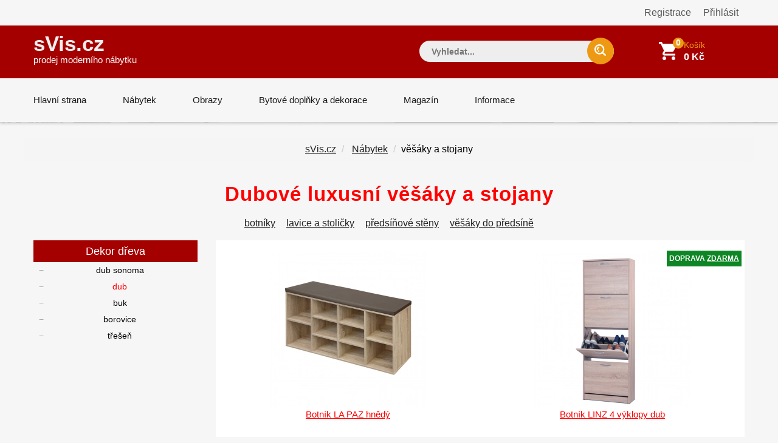

--- FILE ---
content_type: text/html; charset=UTF-8
request_url: https://www.svis.cz/kategorie/vesaky-stojany/dub/luxusni
body_size: 14003
content:
<!DOCTYPE html>
    

<html lang="cs">
<head>
    <meta charset="utf-8">
    <meta http-equiv="X-UA-Compatible" content="IE=edge">
    <meta name="google-site-verification" content="4AtyCcFE8SZBaSe182UCIkxF1eFSTvSw-jhkba8q2QM"/>
    <meta name="seznam-wmt" content="vd3TxZ7wQ6NkwAOgd2C5sj3NPCnMRMey"/>
    <meta name="msvalidate.01" content="5222806F3DCE4F414C4C3A049B2E28B7"/>

    <meta name="viewport" content="width=device-width, initial-scale=1, maximum-scale=1">

    <link rel="stylesheet" href="/assets/shop/css/syliusStyle.css">

    
    <link rel="canonical" href="https://www.svis.cz/kategorie/vesaky-stojany/dub/luxusni"/>


    <title>Dubové luxusní věšáky a stojany SKLADEM              | sVis.cz            </title>

    <link href="https://fonts.googleapis.com/css?family=Open+Sans:400,400i,600,700,800" rel="stylesheet">
    <link rel="stylesheet" type="text/css" href="/css/font-awesome.min.css"/>
    <link rel="stylesheet" type="text/css" href="/css/bootstrap.css"/>
    <link rel="stylesheet" type="text/css" href="/css/jquery-ui.css">
    <link rel="stylesheet" type="text/css" href="/css/owl.carousel.css">
    <link rel="stylesheet" type="text/css" href="/css/fotorama.css">
    <link rel="stylesheet" type="text/css" href="/css/custom.css">
    <link rel="stylesheet" type="text/css" href="/css/responsive.css">
    <link rel="stylesheet" type="text/css" href="/css/jquery.treemenu.css">

    <link type="text/css" rel="stylesheet" href="https://cdn.jsdelivr.net/jquery.jssocials/1.4.0/jssocials.css"/>
    <link type="text/css" rel="stylesheet" href="https://cdn.jsdelivr.net/jquery.jssocials/1.4.0/jssocials-theme-flat.css"/>

    <link rel="stylesheet" href="https://cdn.jsdelivr.net/npm/bootstrap-icons@1.8.1/font/bootstrap-icons.css">

    <link rel="shortcut icon" href="/images/favicon.png">
    <link rel="apple-touch-icon" href="/images/apple-touch-icon.png">
    <link rel="apple-touch-icon" sizes="72x72" href="/images/apple-touch-icon-72x72.png">
    <link rel="apple-touch-icon" sizes="114x114" href="/images/apple-touch-icon-114x114.png">

            <link rel="stylesheet" href="/static/css/sitemapstyler.css">
        
    
    <script src="https://code.jquery.com/jquery-2.2.4.min.js"></script>
    <style>

        body {
            color: #010101;
            font-size: 16px;
        }

        h1 {
            font-size: 33px;
        }

        h2 {
            font-size: 23px;
            font-weight: 400;
        }

        a {
            color: #575757;
        }

        .logo {
            font-size: 35px;
            color: #eee;
            font-weight: 700;

        }

        .navbar-header .navbar-brand .logo_description {
            font-size: 15px;
            color: #eee;
            font-weight: 700;
            height: 20px;
            padding: 0;
            margin: 0;

        }


        .listing-box ul li a {
            padding: 2px 5px;
            display: inline-block;
            width: 90%;
            line-height: 19pt;
        }

        .MyPaginate {
            display: block;
            padding-left: 0px;
            margin-bottom: 0;
            text-align: left;
            margin-top: 20px;
            width: 100%;
        }

        .MyPaginate div div {
            display: inline-block;
            float: left;
            margin: 0 2px;
            background: #fff;
            height: 35px;
            width: 35px;

            line-height: 35px;
            text-align: center;
            border: 1px solid #dddddd;

        }

        .MyPaginate div div a {
            display: inline-block;
            height: 35px;
            width: 35px;
            line-height: 35px;
            text-align: center;
        }

        .MyPaginate div div.active {
            background: #292929;
            color: #fff;

        }

        .my-product-variants label {
            display: inline-block;
            max-width: 100%;
            margin-bottom: 5px;

            font-weight: bold;
            box-sizing: border-box;
            cursor: default;
            background-color: #f6f6f6;
            line-height: 22px;
            color: #878787;
            font-size: 14px;
            font-family: 'Montserrat', sans-serif;
            box-sizing: border-box;
        }

        .my-product-variants input[type=number]::-webkit-inner-spin-button,
        .my-product-variants input[type=number]::-webkit-outer-spin-button {
            -webkit-appearance: none;
            margin: 0;
        }

        .my-product-variants select {
            background: url(../images/select-icon.png) no-repeat scroll right 50% #fff !important;
            -webkit-appearance: none;
            font-weight: 400;
            font-family: inherit;
            text-transform: none;
            margin: 0;
            font: inherit;
            box-sizing: border-box;
            overflow: visible !important;
            cursor: default;
            align-items: center;
            white-space: pre;
            -webkit-rtl-ordering: logical;
            text-align: start;
            text-indent: 0px;
            text-shadow: none;
            text-rendering: auto;
            letter-spacing: normal;
            word-spacing: normal;
            transition: border-color ease-in-out .15s, box-shadow ease-in-out .15s;
            border: 1px solid #ccc;
            display: block;
            width: 100%;
            padding: 6px 12px;
            font-size: 14px;
            line-height: 1.42857143;
            color: #555;
            border-color: #dedede;
            -webkit-border-radius: 0px;
            height: 40px;
            box-shadow: none;
        }

        h1 .sub {
            font-size: 14px;
        }


        .sylius-quantity input {
            width: 40px;
        }


        .sylius .ui.grid {
            margin-top: 1rem;
        }

        .sylius .ui.segment {
            margin-top: 2rem;
        }

        .sylius .checkout-section {

        }

        .sylius .ui.steps .step .title {
            font-size: 2.14285714em;
        }

        .sylius .ui.steps .step .title ~ .description {
            font-size: 1.24285714em;
        }


        .sylius .ui.items > .item > .content > .header:not(.ui) {
            font-size: 1.44285714em;
        }

        .sylius .ui.items > .item > .content p {
            font-size: 1.34285714em;
        }

        .sylius h3.ui.header {
            font-size: 1.84285714em;
        }

        .sylius .ui.form .field > label {
            font-size: 1.34285714em;
        }

        .sylius .ui.form input[type=text], .sylius .ui.form input[type=email], .sylius .ui.form input[type=number] {
            font-size: 1.34285714em;
        }

        .sylius .ui.toggle.checkbox label {
            font-size: 1.34285714em;
        }

        .sylius .ui.table {
            font-size: 1.34285714em;
        }

        .sylius .ui.labeled.icon.button, .sylius .ui.labeled.icon.buttons .button {
            color: #fff;
            background: #000;
            border: none;
            font-weight: 400;
            font-size: 14px;
            -webkit-transition: all 0.3s ease 0s;
            padding: 12px 25px;
            line-height: 16px;
        }

        .sylius a {
            color: #777;
        }

        .sylius .ui.steps .step .title {
            color: #222;
        }

        .sylius .ui.steps .step.active .title {
            color: #a52b00;
        }

        .sylius .ui.inverted.menu {
            text-align: right;
            margin: 0;
        }

        .security a {
            display: block;
            text-align: right;
            float: right;
            margin: 10px;

        }

        .sylius .ui.menu {
            1.4rem;
        }

        .bread-crumb .page-title {
            font-size: 14px;
            text-transform: none;
        }

        .product-item-details {
            height: auto;
        }

        .product-item-details .product-item-name {
            font-size: 1.2em;
            font-weight: 200px;
            line-height: 1.2em;
            eight: 2.4em;

            text-decoration: underline;

        }

        .product-item-details .product-item-name a {
            color: #a50000;

        }

        .product-item-text {
            height: 170px;
            overflow: hidden;
        }

        .product-item-details {

            padding-left: 0px;
            padding-right: 5px;
        }

        .product-box {

            padding-left: 1px;
            padding-right: 1px;
            border-style: solid;
            border-width: 0px 0px 1px 1px;
            margin-bottom: 40px;
            border-color: #eee;
        }

        .product-box {
            display: -moz-box;
            display: -ms-flexbox;
            display: -webkit-flex;
            display: flex;
            -webkit-flex-direction: column;
            flex-direction: column;
            justify-content: space-between;
            -ms-flex-pack: justify;

        }


        .product-info .button {
            float: left;
            width: 40%;
        }

        .product-info .stock {
            float: right;
            width: 52%;
            color: darkgreen;

            font-weight: 400px;
            line-height: 1.4em;
            height: 4.2em;
            padding-top: 0.5em;
        }

        .Description ul li {
            margin-left: 15px;
        }


        .bread-crumb-inner {
            float: left;
        }

        .search-box input.input-text, .footer-bottom .newsletter input {
            background-color: #eee;
        }

        .bread-crumb .page-title {
            float: left;

        }

        .bread-crumb-inner {
            clear: left;
        }


        .ui.list .list > .item > .icon + .content, .ui.list .list > .item > .image + .content, .ui.list > .item > .icon + .content, .ui.list > .item > .image + .content {
            padding: 0 0 0 .5em;
        }

        .kategorieVypis a {
            color: #222;
        }

        .kategorieVypis .header {
            margin-bottom: 5px;
        }

        .kategorieVypis .ui.segment, .kategorieVypis .ui.segments .segment {
            font-size: 16px;

        }

        .kategorieVypis .ui.list {
            font-size: 16px;

        }

        .kategorieVypis .ui.list .list > .item > i.icon, .kategorieVypis .ui.list > .item > i.icon {
            display: table-cell;
            margin: 0;
            padding-top: .07142857em;
            padding-right: .28571429em;
            vertical-align: top;
            -webkit-transition: color .1s ease;
            transition: color .1s ease;
        }

        .kategorieVypis i.icon {

            display: inline-block;
            opacity: 1;
            margin: 0 .25rem 0 0;
            width: 1.18em;
            height: 1em;
            font-family: Icons;
            font-style: normal;
            font-weight: 400;
            text-decoration: inherit;
            text-align: center;
            speak: none;
            font-smoothing: antialiased;
            -moz-osx-font-smoothing: grayscale;
            -webkit-font-smoothing: antialiased;
            -webkit-backface-visibility: hidden;
            backface-visibility: hidden;
        }

        .kategorieVypis i.icon.folder:before {
            content: "\f07b";
        }


        .kategorieVypis i.icon:before {
            background: 0 0 !important;
        }


        .kategorieVypis .ui.list .list > .item > .icon + .content,
        .kategorieVypis .ui.list .list > .item > .image + .content,
        .kategorieVypis .ui.list > .item > .icon + .content,
        .kategorieVypis .ui.list > .item > .image + .content {
            display: table-cell;
            padding: 0 0 0 .5em;
            vertical-align: top;
        }

        .category_az_div {
            margin-top: 25px;
        }

        .kategorieVypis a, .rozcestnik a {
            text-decoration: underline;
        }

        .category_list_tree {
            margin: 25px 0;
        }

        .product-box {
            min-height: 600px;
        }


        .sylius-coupon .error .label {
            color: #8c0615 !important;
        }

        .sylius-validation-error {
            color: #8c0615 !important;
        }

        h1, h2, h3 {
            text-transform: none;
        }

        .static ul {
            list-style: square;
            padding-left: 30px;

        }

        .static h1 {
            font-weight: 400;
            margin-bottom: 10px;
            margin-top: 25px;
        }

        .static h2 {
            font-weight: 400;
            margin-bottom: 5px;
            margin-top: 20px;
        }

        .static p, .static ul, .static ol {
            margin-top: 10px;
            font-size: 16px;
            color: #010101;
        }


        div.static {
            padding-bottom: 50px;
        }

        .sylius .ui.items > .item > .content {
            margin-left: 15px;
        }

        .sylius .condition {
            font-size: 16px;
            color: #010101;
        }

        .footer-bottom .newsletter input {
            color: #8c0615;
        }

        #emailing_form label {
            font-size: 20px;
            color: #fff;
            margin-top: 7px;
            margin-right: 10px;
        }

        .blog-detail h2 {
            margin-bottom: 0px;
            font-weight: 500;
        }

        .blog-detail img {
            margin: 0px;
        }

        .page-title .nadpis {
            font-size: 20px;
        }

        ul.first > li {
            padding-left: 2px !important;
        }

        .sidebar-box h3 {
            text-transform: none;
            font-size: 18px;
        }

        .sidebar-title {
            margin-bottom: 5px;
        }

        .sidebar-title h3 {

            padding: 7px 15px;
        }

        .blog-listing .blog-item {
            margin-bottom: 5px;
        }

        .blog-media {
            background-color: transparent;
        }

        .aktuality hr {
            bottom-margin: 20px;
        }

        #aktualityNadpis {
            background-color: #a50000;
        }

        .aktuality h2 {
            line-height: 25px;
            font-size: 21px;
            margin-bottom: 5px;
            color: #a50000;
        }

        .aktuality a {
            color: #a50000;
            text-decoration: underline;
        }

        .post-date {
            font-size: 14px;

        }

        .blog-detail h2 a {
            color: #a50000;
            text-decoration: underline;

        }

        .zobrazitVsechnyAktuality {
            margin-top: 3px;
            text-align: right;
        }


        .sylius .ui.menu {
            font-size: 1.5rem;
        }

        .sylius .ui.menu .item {
            line-height: 1.5;
        }


        @media (max-width: 1199px) {
            #facetHeader {

                padding-top: 25px !important;
            }
        }

        @media (min-width: 1200px) {
            #facetHeader {

                padding-top: 25px !important;
            }
        }


        @media (max-width: 767px) {
            #katalogNabytkuHp {
                display: block;
                margin: 8px 20px 40px 20px;
                text-align: center;
                padding: 10px 10px;
                font-size: 19px;
                background-color: #a50000;
                color: #fff;
                cursor: pointer;
                text-decoration: underline;
                font-weight: normal;
            }
            #katalogNabytkuHp a {
                color: #fff;
            }
        }

        @media (min-width: 768px) {
            #katalogNabytkuHp {
                display: none;
            }
        }


        @media (min-width: 1200px) {
            .container {
                width: 1170px!important;
            }

        }

    </style>

        

    <link rel="stylesheet" href="/static/cookies/cookieconsent.css">
    <script defer src="/static/cookies/cookieconsent.js"></script>

    <script>
        window.addEventListener('load', function(){

            // obtain plugin
            var cc = initCookieConsent();

            // run plugin with your configuration
            cc.run({
                current_lang: 'cs',
                autoclear_cookies: true,                   // default: false
                page_scripts: true,                        // default: false

                // mode: 'opt-in'                          // default: 'opt-in'; value: 'opt-in' or 'opt-out'
                // delay: 0,                               // default: 0
                // auto_language: '',                      // default: null; could also be 'browser' or 'document'
                // autorun: true,                          // default: true
                // force_consent: false,                   // default: false
                // hide_from_bots: true,                   // default: true
                // remove_cookie_tables: false             // default: false
                // cookie_name: 'cc_cookie',               // default: 'cc_cookie'
                // cookie_expiration: 182,                 // default: 182 (days)
                // cookie_necessary_only_expiration: 182   // default: disabled
                // cookie_domain: location.hostname,       // default: current domain
                // cookie_path: '/',                       // default: root
                // cookie_same_site: 'Lax',                // default: 'Lax'
                // use_rfc_cookie: false,                  // default: false
                // revision: 0,                            // default: 0

                onFirstAction: function(user_preferences, cookie){
                    // callback triggered only once on the first accept/reject action
                },

                onAccept: function (cookie) {
                    // callback triggered on the first accept/reject action, and after each page load
                },

                onChange: function (cookie, changed_categories) {
                    // callback triggered when user changes preferences after consent has already been given
                },

                gui_options: {
                    consent_modal: {
                        layout: 'bar',               // box/cloud/bar
                        position: 'top center',     // bottom/middle/top + left/right/center
                        transition: 'zoom',           // zoom/slide
                        swap_buttons: true            // enable to invert buttons
                    },
                    settings_modal: {
                        layout: 'box',                 // box/bar
                        position: 'left',              // left/right
                        transition: 'slide'            // zoom/slide
                    }
                },
                languages: {
                    'cs': {
                        consent_modal: {
                            title: 'Vaše soukromí je pro nás důležité',
                            description: '' +
                                'svis.cz používá cookies k zajištění správné funkce stránek a s Vaším svolením k jejich personalizaci. ' +
                                'Kliknutím na <strong>Přijmout vše</strong> souhlasíte s využíváním cookies pro výkonnostní, analytické i marketingové věci. <button type="button" data-cc="c-settings" class="cc-link">Nastavení cookies</button>',
                            primary_btn: {
                                text: 'Přijmout vše',
                                role: 'accept_all'
                            },
                            secondary_btn: {
                                text: 'Odmítnout vše',
                                role: 'accept_necessary'
                            }
                        },
                        settings_modal: {
                            title: 'Nastavení cookies',
                            save_settings_btn: 'Uložit nastavení',
                            accept_all_btn: 'Přijmout vše',
                            reject_all_btn: 'Odmítnout vše',
                            close_btn_label: 'Zavřít',
                            cookie_table_headers: [
                                {col1: 'Název'},
                                {col2: 'Doména'},
                                {col3: 'Expirace'}

                            ],
                            blocks: [
                                {
                                    title: 'Použití cookies 📢',
                                    description: 'Používám cookies k zajištění základních funkcí webu a ke zlepšení vašeho online zážitku. Můžete si vybrat, zda chcete souhlasit či nesouhlasit s každou kategorií. Pro více informací o cookies a dalších citlivých datech si prosím přečtěte <a href="#" class="cc-link">zásady ochrany osobních údajů</a>.'
                                }, {
                                    title: 'Naprosto nezbytné cookies',
                                    description: 'Tyto cookies jsou nezbytné pro správné fungování mé webové stránky. Bez těchto cookies by stránka nefungovala správně',
                                    toggle: {
                                        value: 'necessary',
                                        enabled: true,
                                        readonly: true
                                    }
                                }, {
                                    title: 'Cookies pro výkon a analýzu',
                                    description: 'Tyto cookies umožňují webu si pamatovat vaše dřívější volby',
                                    toggle: {
                                        value: 'analytics',
                                        enabled: false,
                                        readonly: false
                                    },
                                    cookie_table: [
                                        {
                                            col1: '^_ga',
                                            col2: 'google.com',
                                            col3: '2 roky',
                                            is_regex: true
                                        },
                                        {
                                            col1: '^_hj',
                                            col2: 'hotjar.com',
                                            col3: '2 roky',
                                            is_regex: true
                                        },
                                        {
                                            col1: '_gid',
                                            col2: 'google.com',
                                            col3: '1 den'

                                        }
                                    ]
                                }, {
                                    title: 'Reklamní a cílené cookies',
                                    description: 'Tyto cookies sbírají informace o tom, jak používáte webové stránky, které stránky jste navštívili a na které odkazy jste klikli. Všechna data jsou anonymní a nemohou být použita k vaší identifikaci',
                                    toggle: {
                                        value: 'targeting',
                                        enabled: false,
                                        readonly: false
                                    },
                                    cookie_table: [
                                        {
                                            col1: 'ads/ga-audiences',
                                            col2: 'google.com',
                                            col3: '2 roky',
                                            is_regex: false
                                        },
                                        {
                                            col1: '_fbp',
                                            col2: 'google.com',
                                            col3: '2 roky',
                                            is_regex: false
                                        },
                                        {
                                            col1: 'retargeting',
                                            col2: 'seznam.cz',
                                            col3: '2 roky',
                                            is_regex: false
                                        },
                                        {
                                            col1: 'sid',
                                            col2: 'seznam',
                                            col3: '2 roky',
                                            is_regex: false
                                        },
                                        {
                                            col1: '^_fb',
                                            col2: 'facebook.com',
                                            col3: '2 roky',
                                            is_regex: true
                                        },
                                        {
                                            col1: '^_hj',
                                            col2: 'hotjar.com',
                                            col3: '2 roky',
                                            is_regex: true
                                        },
                                        {
                                            col1: '_gid',
                                            col2: 'google.com',
                                            col3: '1 den'

                                        }
                                    ]
                                }, {
                                    title: 'Další informace',
                                    description: 'Pokud máte dotazy týkající se našich zásad o cookies a vašich možnostech, prosím <a class="cc-link" href="/informace/kontakt">kontaktujte nás</a>.',
                                }
                            ]
                        }
                    }
                }
            });
        });



    </script>


    



    
        <!-- Global site tag (gtag.js) - Google Ads: 1071145217 -->
        <script type="text/plain" data-cookiecategory="analytics" async src="https://www.googletagmanager.com/gtag/js?id=AW-1071145217"></script>
        <script type="text/plain" data-cookiecategory="analytics">
            window.dataLayer = window.dataLayer || [];

            function gtag() {
                dataLayer.push(arguments);
            }

            gtag('js', new Date());

            gtag('config', 'AW-1071145217');
        </script>

        <script type="text/plain" data-cookiecategory="analytics">
            gtag('event', 'page_view', {
                'send_to': 'AW-1071145217'
            });
            gtag('config', 'AW-1071145217');
        </script>



        <!-- Hotjar Tracking Code for https://www.svis.cz -->
        <script type="text/plain" data-cookiecategory="analytics">
            (function (h, o, t, j, a, r) {
                h.hj = h.hj || function () {
                    (h.hj.q = h.hj.q || []).push(arguments)
                };
                h._hjSettings = {hjid: 2697031, hjsv: 6};
                a = o.getElementsByTagName('head')[0];
                r = o.createElement('script');
                r.async = 1;
                r.src = t + h._hjSettings.hjid + j + h._hjSettings.hjsv;
                a.appendChild(r);
            })(window, document, 'https://static.hotjar.com/c/hotjar-', '.js?sv=');
        </script>



        <!-- Facebook Pixel Code -->
        <script type="text/plain" data-cookiecategory="ads">
            !function (f, b, e, v, n, t, s) {
                if (f.fbq) return;
                n = f.fbq = function () {
                    n.callMethod ?
                        n.callMethod.apply(n, arguments) : n.queue.push(arguments)
                };
                if (!f._fbq) f._fbq = n;
                n.push = n;
                n.loaded = !0;
                n.version = '2.0';
                n.queue = [];
                t = b.createElement(e);
                t.async = !0;
                t.src = v;
                s = b.getElementsByTagName(e)[0];
                s.parentNode.insertBefore(t, s)
            }(window, document, 'script',
                'https://connect.facebook.net/en_US/fbevents.js');
            fbq('init', '260536321322735');
            fbq('track', 'PageView');
        </script>
        <noscript><img height="1" width="1" style="display:none"
                       src="https://www.facebook.com/tr?id=260536321322735&ev=PageView&noscript=1"
            /></noscript>
        <!-- End Facebook Pixel Code -->

    </head>

<body>

<!-- Global Site Tag (gtag.js) - Google Analytics -->
<script type="text/plain" data-cookiecategory="analytics" async src="https://www.googletagmanager.com/gtag/js?id=UA-104675550-1"></script>
<script type="text/plain" data-cookiecategory="analytics">
    window.dataLayer = window.dataLayer || [];

    function gtag() {
        dataLayer.push(arguments);
    }

    gtag('js', new Date());
    // analytics
    gtag('config', 'UA-104675550-1');

    // adwords
    gtag('config', 'AW-1071145217');

</script>





<div class="main">


    <div class="pusher">
        
            

            
            

            
            <div class="">
                <div class="container">

                            <div class="security">

                            <a href="/prihlaseni" class="item">Přihlásit</a>
                <a href="/register" class="item">Registrace</a>
            
        </div>

                </div>
            </div>
            

        

                    <header>
                <!-- HEADER START -->
<header class="navbar navbar-custom" id="header">
    <div class="header-middle">
        <div class="container">
            <div class="header-inner">
                <div class="row m-0">
                    <div class="col-md-3 col-sm-12 p-0">
                        <div class="navbar-header float-none-sm">
                            <button data-target=".navbar-collapse" data-toggle="collapse" class="navbar-toggle" type="button"><i class="fa fa-bars"></i></button>
                            <a class="logo navbar-brand page-scroll" href="/">
                                sVis.cz<br>
                                <span class="logo_description" style="color: #fff; font-weight: 500">
                                prodej moderního nábytku
                            </span>

                            </a>

                            <div class="top-link top-link-left visible-sm right-side">
                            </div>
                        </div>
                    </div>
                    <div class="col-md-9 col-sm-12 p-0">
                        <div class="header-right-part right-side float-none-sm">
                            <ul>
                                <li class="mobile-view-search">
                                    <div class="header_search_toggle mobile-view">
                                        <form action="/search/">
                                            <div class="search-box">

                                                <input name="search" type="text" style="color: #111; " placeholder="Vyhledat..." class="input-text" value="">
                                                <button class="search-btn"></button>

                                            </div>
                                        </form>
                                    </div>
                                </li>
                                <li class="">
                                </li>

                                <li class="cart-icon">


                                    

    


    


<a href="/cart">
    <span>
        <small class="cart-notification">0</small>
    </span>
    <div class="header-right-text" style="width: 100px;">Košík </div>
    <div class="header-price">0 Kč</div>
</a>






                                                                    </li>
                            </ul>
                        </div>
                    </div>
                </div>
            </div>
        </div>
    </div>
    <div class="header-bottom">
        <div class="container">
            <div id="menu" class="navbar-collapse collapse left-side" >
                <ul class="nav navbar-nav navbar-left">
                    <li class="level"><a href="/" class="page-scroll">Hlavní strana</a></li>

                    <li class="level dropdown">
                        <span class="opener plus"></span>
                        <a href="/kategorie/nabytek" class="page-scroll">Nábytek</a>

                    </li>
                    <li class="level">
                        <span class="opener plus"></span>
                        <a href="https://www.zeropixel.cz/obrazy" class="page-scroll">Obrazy</a></li>
                    <li class="level">
                        <span class="opener plus"></span>
                        <a href="/bytove-doplnky-dekorace" class="page-scroll">Bytové doplňky a dekorace</a></li>
                    <li class="level">
                        <span class="opener plus"></span>
                        <a href="/magazin" class="page-scroll">Magazín</a></li>
                    <li class="level">
                        <span class="opener plus"></span>
                        <a href="/informace" class="page-scroll">Informace</a></li>
                </ul>
                <div class="top-link top-link-left visible-md visible-lg right-side">
                    <!-- <strong style="color: #8c0615; font-size: 16px;">4% sleva na nábytek - kód SVISCZLISTOPAD2017</strong> -->
                </div>
            </div>
        </div>
    </div>
</header>
<!-- HEADER END -->

                

                            </header>
        
        <div class="banner inner-banner">
            <div class="container">

                                                                                </div>
        </div>

        

        

    
    <style>
        #facetHeader {
            text-align: center;
        }

        #facetHeader a {
            text-decoration: underline;
            color: #222;
        }

        #facetHeader h1 {
            color: red;
            font-weight: bold;


        }

        #drobeckovka span {
            padding: 0 5px 0 5px;
        }

        @media (min-width: 768px) {
            #filtryNadpis {
                display: none;
            }
        }


        @media (max-width: 767px) {
            #filtryNadpis {
                display: inline-block;
                margin: 8px auto 16px auto;
                padding: 8px 10px;
                background-color: #a50000;
                color: #fff;
                cursor: pointer;

            }

            #filtry {
                display: none;
            }
        }

        .sidebar-title h3 {
            padding: 2px 15px;
        }


    </style>

    <section id="facetHeader" class="container">
        <div class="row" style="padding: 0px 0 5px 0;">
            <div id="drobeckovka">


                <ul class="breadcrumb">
                    <li><a href="/" class="itemx">sVis.cz</a></li>

                                            <li>
                            <a href="/kategorie/nabytek" class="item">
                                Nábytek
                            </a>
                        </li>
                                        <li>věšáky a stojany</li>

                </ul>

            </div>

        </div>

        <div class="row" style="margin-top: 10px;">
            <h1> Dubové luxusní věšáky a stojany </h1>
                    </div>

        <div class="row" style="padding: 0 0 5px 0; max-width: 85%; margin: 0 auto;">

            

            <div>
                
                    <div style="padding: 7px; display: inline-block;">
                        <a href="/kategorie/botniky" class="item">
                            botníky
                        </a>
                    </div>

                
                    <div style="padding: 7px; display: inline-block;">
                        <a href="/kategorie/lavice-stolicky" class="item">
                            lavice a stoličky
                        </a>
                    </div>

                
                    <div style="padding: 7px; display: inline-block;">
                        <a href="/kategorie/predsinove-steny" class="item">
                            předsíňové stěny
                        </a>
                    </div>

                
                    <div style="padding: 7px; display: inline-block;">
                        <a href="/kategorie/vesaky" class="item">
                            věšáky do předsíně
                        </a>
                    </div>

                

            </div>
        </div>
    </section>
    <!-- CONTAIN START -->
    <section style="margin-top: 5px;" class="container">
        <div class="row">


            <div class="col-md-3 col-sm-4 mb-xs-30" style="text-align: center;">
                <button id="filtryNadpis">
                    Filtrovat nábytek &#8594;
                </button>
                <div id="filtry">
                    










    <div class="sidebar-block">

       
    
            
            
            
        
            <div class="sidebar-box listing-box mb-20">


                <div class="main_title sidebar-title">
                    <h3 class="nadpisPrc plus"><span >Dekor dřeva</span></h3>
                    <div class="sidebar-contant">


                        <ul class="tree first">
                                                            <li>
                                                                        <a style="color: inherit;"
                                       href="/kategorie/vesaky-stojany/dub-sonoma/luxusni">
                                        dub sonoma
                                    </a>
                                    
                                    

                                </li>
                                                            <li>
                                                                        <a style="color: red ;"
                                       href="/kategorie/vesaky-stojany/luxusni">
                                        dub
                                    </a>
                                    
                                    

                                </li>
                                                            <li>
                                                                        <a style="color: inherit;"
                                       href="/kategorie/vesaky-stojany/buk/luxusni">
                                        buk
                                    </a>
                                    
                                    

                                </li>
                                                            <li>
                                                                        <a style="color: inherit;"
                                       href="/kategorie/vesaky-stojany/borovice/luxusni">
                                        borovice
                                    </a>
                                    
                                    

                                </li>
                                                            <li>
                                                                        <a style="color: inherit;"
                                       href="/kategorie/vesaky-stojany/tresen/luxusni">
                                        třešeň
                                    </a>
                                    
                                    

                                </li>
                                                    </ul>
                    </div>
                </div>
            </div>


            








        


    </div>










                </div>
                <script>


                    var element = $("#filtry");
                    $("#filtryNadpis").click(function () {
                        element.toggle();
                    });
                    if ($(window).width() <= 767) {
                        element.hide();
                    }


                    $(document).ready(function () {
                        $(window).resize(function () {
                            if (element.is(":hidden") && $(window).width() > 767) {
                                element.show();
                            }
                        });
                    });


                    $('#filtry .nadpisPrc').click(function () {

                        if ($(window).width() <= 767) {
                            var sidebaropener = $(this);
                            if (sidebaropener.hasClass("plus")) {
                                sidebaropener.parent().find('.sidebar-contant').slideDown();
                                sidebaropener.removeClass('plus');
                                sidebaropener.addClass('minus');
                            } else {
                                sidebaropener.parent().find('.sidebar-contant').slideUp();
                                sidebaropener.removeClass('minus');
                                sidebaropener.addClass('plus');
                            }
                        }

                        return false;
                    });
                    /* ---- For Sidebar JS End ---- */

                </script>


            </div>
            <div class="col-md-9 col-sm-8">

                
                        

    
                        

    





                
















<style>


    .products {
        display: flex;
        flex-wrap: wrap;
        flex-direction: row;
        gap: 10px;
    }

    .product-card {
        padding: 2%;
        flex-grow: 1;
        flex-basis: 32%;

        display: flex; /* so child elements can use flexbox stuff too! */
        flex-direction: column;

        text-align: center;

        background-color: #ffffff;
        position: relative;
    }

    .product-image {
        background-color: #ffffff;
    }

    .product-image img {
        max-width: 100%;

    }

    .product-image a {

        display: block;
    }


    .product-title {
        line-height: 20px;
        height: 45px;
        margin-bottom: 5px;
    }

    .product-delivery {
        line-height: 20px;
        height: 45px;
        margin-bottom: 5px;
    }

    .product-price {
        line-height: 20px;
        height: 25px;
        margin-bottom: 5px;
    }

    .product-description {
        line-height: 20px;
        height: 75px;
        font-size: 14px;
        margin-bottom: 5px;
        overflow: hidden;
    }

    .product-button {
        margin-bottom: 20px;
    }

    @media (max-width: 920px) {
        .product-card {
            flex: 1 32%;
        }
    }

    /* Select the first two */
    .products .product-card:first-child,
    .products .product-card:nth-child(2) {
        flex: 2 46%;
    }

    @media (max-width: 600px) {
        .product-card {
            flex: 1 46%;
        }
    }

    @media (max-width: 480px) {
        .product-filter {
            flex-direction: column;
        }
    }

    @media (max-width: 480px) {
        .product-filter {
            flex-direction: column;
        }

        .sort {
            align-self: flex-start;
        }
    }

    .product-card h2, .product-card h3, .product-card h4, .product-card h5 {
        font-size: 14px !important;
        line-height: 20px !important;
        font-weight: 600 !important;

    }

    .product-card h2 {
        font-size: 15px !important;
    }


</style>




<section class="products">

    
        <!-- It's likely you'll need to link the card somewhere. You could add a button in the info, link the titles, or even wrap the entire card in an <a href="..."> -->
        
            <div class="product-card">
                <div class="product-image ">
                    <a href="/botnik-la-paz-hnedy">
                            
<img src="https://www.svis.cz/media/cache/resolve/sylius_shop_product_thumbnail/c8/d5/58961b96b6ba41a935920d418d8f.jpg" alt="Botník LA PAZ hnědý" class="ui bordered image" />
                    </a>
                </div>
                <div class="product-title">
                    <h2><a style="text-decoration: underline; color: red;" href="/botnik-la-paz-hnedy">Botník LA PAZ hnědý</a></h2>
                </div>

                <div class="product-price">
                    <h3>
                                                    
                                                        
                            <span class="price" style="color: red; font-weight: bold;">2 253,90 Kč</span>
                        
                    </h3>
                </div>


                <div class="product-delivery">
                    <h3>

                                                                                    <span class="info-deta" style="color: green;">Skladem</span>
                                <br>
                                                                    <span style="color: green; ">Dodání do 2-5 prac. dní</span>
                                                            
                                            </h3>
                </div>


                                <div class="product-button">
                    <form class="Xsylius-product-adding-to-cart" method="get" action="/botnik-la-paz-hnedy">
                        <button class="btn-black" title="Detail"><span>Detail</span></button>
                    </form>
                </div>


                
            </div>

        
            <div class="product-card">
                <div class="product-image ">
                    <a href="/botnik-linz-4-vyklopy-dub">
                            
<img src="https://www.svis.cz/media/cache/resolve/sylius_shop_product_thumbnail/6f/a6/b2c8d398ce7ba7bf14324a102868.jpeg" alt="Botník LINZ 4 výklopy dub" class="ui bordered image" />
                    </a>
                </div>
                <div class="product-title">
                    <h2><a style="text-decoration: underline; color: red;" href="/botnik-linz-4-vyklopy-dub">Botník LINZ 4 výklopy dub</a></h2>
                </div>

                <div class="product-price">
                    <h3>
                                                    
                                                        
                            <span class="price" style="color: red; font-weight: bold;">3 298,90 Kč</span>
                        
                    </h3>
                </div>


                <div class="product-delivery">
                    <h3>

                                                                                    <span class="info-deta" style="color: green;">Skladem</span>
                                <br>
                                                                    <span style="color: green; ">Dodání do 2-5 prac. dní</span>
                                                            
                                            </h3>
                </div>


                                <div class="product-button">
                    <form class="Xsylius-product-adding-to-cart" method="get" action="/botnik-linz-4-vyklopy-dub">
                        <button class="btn-black" title="Detail"><span>Detail</span></button>
                    </form>
                </div>


                                    <div style="position: absolute; right: 5px; z-index: 1000; background-color: #0e8625; color: #ffffff; font-size: 12px; padding: 2px 4px; display: inline-block; text-transform: uppercase; font-weight: bold">
                        Doprava <span style="text-decoration: underline">ZDARMA</span>


                    </div>


                
            </div>

        
            <div class="product-card">
                <div class="product-image ">
                    <a href="/botnik-2-dvere-dub">
                            
<img src="https://www.svis.cz/media/cache/resolve/sylius_shop_product_thumbnail/5d/66/ac8779b389b6bfed62fba2ff89b4.jpeg" alt="Botník 2 dveře dub" class="ui bordered image" />
                    </a>
                </div>
                <div class="product-title">
                    <h2><a style="text-decoration: underline; color: red;" href="/botnik-2-dvere-dub">Botník 2 dveře dub</a></h2>
                </div>

                <div class="product-price">
                    <h3>
                                                    
                                                        
                            <span class="price" style="color: red; font-weight: bold;">2 748,90 Kč</span>
                        
                    </h3>
                </div>


                <div class="product-delivery">
                    <h3>

                                                                                    <span class="info-deta" style="color: green;">Skladem</span>
                                <br>
                                                                    <span style="color: green; ">Dodání do 2-5 prac. dní</span>
                                                            
                                            </h3>
                </div>


                                <div class="product-button">
                    <form class="Xsylius-product-adding-to-cart" method="get" action="/botnik-2-dvere-dub">
                        <button class="btn-black" title="Detail"><span>Detail</span></button>
                    </form>
                </div>


                                    <div style="position: absolute; right: 5px; z-index: 1000; background-color: #0e8625; color: #ffffff; font-size: 12px; padding: 2px 4px; display: inline-block; text-transform: uppercase; font-weight: bold">
                        Doprava <span style="text-decoration: underline">ZDARMA</span>


                    </div>


                
            </div>

        
            <div class="product-card">
                <div class="product-image ">
                    <a href="/botnik-image-3-zlaty-dub">
                            
<img src="https://www.svis.cz/media/cache/resolve/sylius_shop_product_thumbnail/8a/37/b90c76994043f2889a2488e31eff.jpeg" alt="Botník IMAGE 3 zlatý dub" class="ui bordered image" />
                    </a>
                </div>
                <div class="product-title">
                    <h2><a style="text-decoration: underline; color: red;" href="/botnik-image-3-zlaty-dub">Botník IMAGE 3 zlatý dub</a></h2>
                </div>

                <div class="product-price">
                    <h3>
                                                    
                                                        
                            <span class="price" style="color: red; font-weight: bold;">4 398,90 Kč</span>
                        
                    </h3>
                </div>


                <div class="product-delivery">
                    <h3>

                                                                                    <span class="info-deta" style="color: green;">Skladem</span>
                                <br>
                                                                    <span style="color: green; ">Dodání do 2-5 prac. dní</span>
                                                            
                                            </h3>
                </div>


                                <div class="product-button">
                    <form class="Xsylius-product-adding-to-cart" method="get" action="/botnik-image-3-zlaty-dub">
                        <button class="btn-black" title="Detail"><span>Detail</span></button>
                    </form>
                </div>


                
            </div>

        
            <div class="product-card">
                <div class="product-image ">
                    <a href="/botnik-jacky-42-dub-bila">
                            
<img src="https://www.svis.cz/media/cache/resolve/sylius_shop_product_thumbnail/40/25/60e55e4dfb3c87218629a904d6f1.jpeg" alt="Botník JACKY 42 dub/bílá" class="ui bordered image" />
                    </a>
                </div>
                <div class="product-title">
                    <h2><a style="text-decoration: underline; color: red;" href="/botnik-jacky-42-dub-bila">Botník JACKY 42 dub/bílá</a></h2>
                </div>

                <div class="product-price">
                    <h3>
                                                    
                                                        
                            <span class="price" style="color: red; font-weight: bold;">5 300,90 Kč</span>
                        
                    </h3>
                </div>


                <div class="product-delivery">
                    <h3>

                                                                                    <span class="info-deta" style="color: green;">Skladem</span>
                                <br>
                                                                    <span style="color: green; ">Dodání do 2-5 prac. dní</span>
                                                            
                                            </h3>
                </div>


                                <div class="product-button">
                    <form class="Xsylius-product-adding-to-cart" method="get" action="/botnik-jacky-42-dub-bila">
                        <button class="btn-black" title="Detail"><span>Detail</span></button>
                    </form>
                </div>


                
            </div>

        
            <div class="product-card">
                <div class="product-image ">
                    <a href="/botnik-linz-3-vyklopy-dub">
                            
<img src="https://www.svis.cz/media/cache/resolve/sylius_shop_product_thumbnail/f8/7b/4b3c01615d450da21d44fd9b4d12.jpeg" alt="Botník LINZ 3 výklopy dub" class="ui bordered image" />
                    </a>
                </div>
                <div class="product-title">
                    <h2><a style="text-decoration: underline; color: red;" href="/botnik-linz-3-vyklopy-dub">Botník LINZ 3 výklopy dub</a></h2>
                </div>

                <div class="product-price">
                    <h3>
                                                    
                                                        
                            <span class="price" style="color: red; font-weight: bold;">2 748,90 Kč</span>
                        
                    </h3>
                </div>


                <div class="product-delivery">
                    <h3>

                                                                                    <span class="info-deta" style="color: green;">Skladem</span>
                                <br>
                                                                    <span style="color: green; ">Dodání do 2-5 prac. dní</span>
                                                            
                                            </h3>
                </div>


                                <div class="product-button">
                    <form class="Xsylius-product-adding-to-cart" method="get" action="/botnik-linz-3-vyklopy-dub">
                        <button class="btn-black" title="Detail"><span>Detail</span></button>
                    </form>
                </div>


                                    <div style="position: absolute; right: 5px; z-index: 1000; background-color: #0e8625; color: #ffffff; font-size: 12px; padding: 2px 4px; display: inline-block; text-transform: uppercase; font-weight: bold">
                        Doprava <span style="text-decoration: underline">ZDARMA</span>


                    </div>


                
            </div>

        
            <div class="product-card">
                <div class="product-image ">
                    <a href="/botnik-se-zrcadlem-305097-dub">
                            
<img src="https://www.svis.cz/media/cache/resolve/sylius_shop_product_thumbnail/e1/48/1f3df792f6b814b3733914b87215.jpeg" alt="Botník se zrcadlem 305097 dub" class="ui bordered image" />
                    </a>
                </div>
                <div class="product-title">
                    <h2><a style="text-decoration: underline; color: red;" href="/botnik-se-zrcadlem-305097-dub">Botník se zrcadlem 305097 dub</a></h2>
                </div>

                <div class="product-price">
                    <h3>
                                                    
                                                        
                            <span class="price" style="color: red; font-weight: bold;">3 628,90 Kč</span>
                        
                    </h3>
                </div>


                <div class="product-delivery">
                    <h3>

                                                                                    <span class="info-deta" style="color: red;">nedostupné</span>
                            
                                            </h3>
                </div>


                                <div class="product-button">
                    <form class="Xsylius-product-adding-to-cart" method="get" action="/botnik-se-zrcadlem-305097-dub">
                        <button class="btn-black" title="Detail"><span>Detail</span></button>
                    </form>
                </div>


                
            </div>

        
            <div class="product-card">
                <div class="product-image ">
                    <a href="/predsinova-stena-dub-bila">
                            
<img src="https://www.svis.cz/media/cache/resolve/sylius_shop_product_thumbnail/8a/2b/5434651409bcdf94683b383b7579.jpeg" alt="Předsíňová stěna dub/bílá" class="ui bordered image" />
                    </a>
                </div>
                <div class="product-title">
                    <h2><a style="text-decoration: underline; color: red;" href="/predsinova-stena-dub-bila">Předsíňová stěna dub/bílá</a></h2>
                </div>

                <div class="product-price">
                    <h3>
                                                    
                                                        
                            <span class="price" style="color: red; font-weight: bold;">3 628,90 Kč</span>
                        
                    </h3>
                </div>


                <div class="product-delivery">
                    <h3>

                                                                                    <span class="info-deta" style="color: red;">2026-03-19</span>
                            
                                            </h3>
                </div>


                                <div class="product-button">
                    <form class="Xsylius-product-adding-to-cart" method="get" action="/predsinova-stena-dub-bila">
                        <button class="btn-black" title="Detail"><span>Detail</span></button>
                    </form>
                </div>


                                    <div style="position: absolute; right: 5px; z-index: 1000; background-color: #0e8625; color: #ffffff; font-size: 12px; padding: 2px 4px; display: inline-block; text-transform: uppercase; font-weight: bold">
                        Doprava <span style="text-decoration: underline">ZDARMA</span>


                    </div>


                
            </div>

        
    
    <!-- more products -->

</section>













                <style>
                    .pagination > .active > a, .pagination > .active > span, .pagination > .active > a:hover, .pagination > .active > span:hover, .pagination > .active > a:focus, .pagination > .active > span:focus {
                        color: #fff;
                        cursor: default;
                        background-color: red;
                        border-color: #222222;
                    }

                    .pagination > li > a, .pagination > li > span {
                        color: red;
                        background-color: #fff;
                        border: 1px solid #ddd;
                    }

                    .pagination {
                        margin: 0 0 30px 0;
                    }


                </style>

                <div class="row" style="text-align: center; margin-bottom: 20px; margin-top: 20px; ">
                    

                </div>

            </div>
        </div>


    </section>
    <!-- CONTAINER END -->





        


                    
<!-- FOOTER START -->
<div class="footer">
    

    <div class="footer-inner">
        <div class="container">

            <div class="footer-top mb-40">
                <div class="row">
                    <div class="footer-static-block">
                        <!-- <span class="opener plus"></span> -->
                        <!--  Site Services Features Block Start  -->
                        <div class="col-sm-4">
                            <div class="ser-feature-block">
                                <div class="feature-box feature1" style="height: 50px;">
                                    <div class="ser-title">Levný nábytek </div>
                                    <div class="ser-subtitle">Kvalitní moderní nábytek nemusí stát ranec!</div>
                                </div>
                            </div>
                        </div>
                        <div class="col-sm-4">
                            <div class="ser-feature-block">
                                <div class="feature-box feature3" style="height: 50px;">
                                    <div class="ser-title">Akce, slevy</div>
                                    <div class="ser-subtitle">Časté slevové akce. Sledujte naše stránky pravidelně!</div>
                                </div>
                            </div>
                        </div>
                        <div class="col-sm-4">
                            <div class="ser-feature-block">
                                <div class="feature-box feature2" style="height: 50px;">
                                    <div class="ser-title">14 denní garance</div>
                                    <div class="ser-subtitle">Nelíbí? Máte 14 dní na vrácení bez udání důvodu!</div>
                                </div>
                            </div>
                        </div>
                        <!--  Site Services Features Block End  -->
                    </div>
                </div>
            </div>





            <div style="clear: both"></div>
            <hr style="clear: both; margin: 20px;">
            <div class="footer-middle mtb-60" >
                <div class="row">
                    <div class="col-md-3 f-col">
                        <div class="footer-static-block">
                            <span class="opener plus"></span>
                            <h3 class="title">Vše o nákupu</h3>

                            <ul class="footer-block-contant link">

                                <li><a href="/informace/doprava" >Doprava nábytku a ceny</a></li>
                                <li><a href="/informace/platba" >Platby</a></li>
                                <li><a href="/informace/montaz" >Montáž a výnos</a></li>


                            </ul>
                        </div>
                    </div>
                    <div class="col-md-3 f-col">
                        <div class="footer-static-block">
                            <span class="opener plus"></span>
                            <h3 class="title">Užitečné informace</h3>
                            <ul class="footer-block-contant link">
                                <li><a href="/magazin">Magazín</a></li>
                                <li><a href="/slovnik-pojmu">Slovník pojmů</a></li>
                                <li><a href="/seznam-kategorii">Seznam kategorií stromově</a></li>
                                <li><a href="/seznam-kategorii-az">Seznam kategorií abecedně</a></li>
                            </ul>
                        </div>
                    </div>
                    <div class="col-md-3 f-col">
                        <div class="footer-static-block">
                            <span class="opener plus"></span>
                            <h3 class="title">Další</h3>
                            <ul class="footer-block-contant link">

                                <li><a href="/informace/obchodni-podminky" >Všeobecné obchodní podmínky</a></li>
                                <li><a href="/informace/ochrana-osobnich-dat" >Ochrana osobních dat</a></li>
                                <li><a href="/informace/odber-aktualit-emailem" >Odběr aktualit emailem</a></li>
                                <li><a href="/informace/reklamacni-rad" >Reklamační řád</a></li>
                                <li><a href="/informace/kontakt" >Kontakt</a></li>
                            </ul>
                        </div>
                    </div>
                    <div class="col-md-3 f-col">
                        <div class="footer-static-block">
                            <span class="opener plus"></span>
                            <h3 class="title">Zeptejte se:</h3>
                            <ul class="footer-block-contant address-footer">
                                <li><p>Email: <a href="mailto:dotazy@svis.cz" style="text-decoration: underline; color: red;">dotazy@svis.cz</a></p></li>
                                <li><p>Live chat (Online dotazy): <a style="text-decoration: underline; color: red;" href="https://tawk.to/chat/619ccc336bb0760a4943ef5c/1fl67rach">Zde klikněte a položte dotaz</a></p></li>

                                                            </ul>
                        </div>
                    </div>
                </div>
            </div>
            <hr class="no-border-small">
            <div class="footer-bottom top">
                <div class="col-sm-12 align-center">
                    <div class="copy-right center-xs">© 2014-2022 svis.cz. Všechna práva vyhrazena.<br>
                        Provozovatel: Media Logic s.r.o., Štúrova 1701/55, Praha 4 - Krč, 14200
                    </div>
                </div>
            </div>

        </div>
    </div>
    <div class="footer-bottom bottom">
        <div class="container">
            <div class="row">
                <div class="col-sm-4">
                    <div class="payment left-side float-none-sm center-xs">
                        <ul class="payment_icon">
                            <li class="discover"><a></a></li>
                            <li class="visa"><a></a></li>


                        </ul>
                    </div>
                </div>
                                <div class="col-sm-8">
                    <div class="footer_social pt-xs-15 center-xs mt-xs-15 right-side float-none-sm">
                        <ul class="social-icon">
                            <li><a title="Facebook" class="facebook" href="https://www.facebook.com/sVis.cz/"><i class="fa fa-facebook"> </i></a></li>
                            <li><a title="Twitter" class="twitter"><i class="fa fa-twitter"> </i></a></li>
                            <li><a title="Linkedin" class="linkedin"><i class="fa fa-linkedin"> </i></a></li>
                            <li><a title="RSS" class="rss"><i class="fa fa-rss"> </i></a></li>
                            <li><a title="Pinterest" class="pinterest"><i class="fa fa-pinterest"> </i></a></li>
                        </ul>
                    </div>
                </div>
            </div>
        </div>
    </div>
    



</div>
<div class="scroll-top">
    <div id="scrollup"></div>
</div>


<div id="bio_ep_bg"></div>
<div id="bio_ep">
    <div id="bio_ep_close"></div>
    <div id="contentEp"></div>
</div>


<!-- FOOTER END -->

            </div>

    
        <script src="/assets/shop/js/app.js"></script>

        <script type="text/javascript">
            /* <![CDATA[ */
            var seznam_retargeting_id = 58803;


            /* ]]> */
        </script>
        <script type="text/javascript" src="//c.imedia.cz/js/retargeting.js"></script>



                <script src="/js/bootstrap.min.js"></script>
        <script src="/js/jquery-ui.js"></script>
        <script src="/js/fotorama.js"></script>
        <script src="/js/jquery.magnific-popup.js"></script>
        <script src="/js/owl.carousel.min.js"></script>
        <script src="/js/custom.js"></script>
        <script src="/js/jquery.treemenu.js"></script>

        <script type="text/javascript" src="https://cdn.jsdelivr.net/jquery.jssocials/1.4.0/jssocials.min.js"></script>

        <script type="text/javascript" src="/js/bioep.min.js"></script>


        <script language="JavaScript">

            $("#share").jsSocials({
                shares: [
                    {share: "facebook", label: "Sdílet"},
                    "twitter",
                    "googleplus",
                    "pinterest",
                    "whatsapp"
                ],
                text: "Podívejte se na skvělý produkt na www.sVis.cz:",
                shareIn: "popup"

            });


            $(function () {
                //alert( $(".tree").treemenu() );
                $(".tree").treemenu({delay: 200}).openActive();
            });

            var $productVariant = $('.selectpicker');

            $productVariant.each(
                function () {
                    $currentSelect = $(this);
                    //alert( $currentSelect.data('option') );
                    $currentSelect.find('option').each(
                        function () {
                            $currentOption = $(this);
                            //alert( $currentOption.val() );

                            $hledame = "[data-" + $currentSelect.data('option') + "='" + $currentOption.val() + "']";
                            //alert( 'hledame: ' + $hledame);
                            //$find = $("#sylius-variants-pricing > div").find($hledame);
                            $find = $($hledame);
                            //alert(JSON.stringify($find));

                            if ($find.attr('data-' + $currentSelect.data('option')) === undefined) {
                                //alert( $hledame );
                                $currentOption.remove();
                            }


                        }
                    )
                }
            );

            //        $('[name="sylius_add_to_cart[cartItem][variant]"] option').map(function() {return $(this).val();}).get();


            function addToCartProductIndex(object) {
                var element = $(object);
                var href = $(element).attr('action');
                var redirectUrl = $(element).data('redirect');
                var validationElement = $('#sylius-cart-validation-error');


                $.ajax({
                    dataType: "jsonp",
                    type: "POST",
                    url: href,
                    success: function (data) {

                        /*                            result = data.result;
                                                    if (result[0][1] == '1') {
                                                        $(currentButton).html('Přidáno!');
                                                    } else if (result[0][1] == 2) {
                                                        $(currentButton).html('Již tam je!')
                                                    } else {
                                                        $(currentButton).html('CHYBA');
                                                        $(currentButton).prop("disabled", false);
                                                    }
                                                    */
                    }
                });


                /*                    $(element).api({
                                        method: 'POST',
                                        on: 'submit',
                                        cache: false,
                                        url: href,
                                        beforeSend: function (settings) {
                                            settings.data = $(this).serialize();

                                            return settings;
                                        },
                                        onSuccess: function (response) {
                                            validationElement.addClass('hidden');
                                            window.location.replace(redirectUrl);
                                        },
                                        onFailure: function (response) {
                                            validationElement.removeClass('hidden');
                                            var validationMessage = '';

                                            $.each(response.errors.errors, function (key, message) {
                                                validationMessage += message;
                                            });
                                            validationElement.html(validationMessage);
                                            $(element).removeClass('loading');
                                        },
                                    });
                */
            }

            $(document).ready(function () {
                //$('.sylius-product-adding-to-cart').on('click');

                $('.sylius-product-adding-to-cart').on('click', function () {
                    addToCartProductIndex(this);
                    return false;
                });
            });


        </script>
        

        

    
    <div class="ui small basic modal" id="confirmation-modal">
    <div class="ui icon header">
        <i class="warning sign icon"></i>
        Potvrďte akci
    </div>
    <div class="content">
        <p>Jste si jisti, že chcete provést tuto operaci?</p>
    </div>
    <div class="actions">
        <div class="ui red basic cancel inverted button">
            <i class="remove icon"></i>
            Ne
        </div>
        <div class="ui green ok inverted button" id="confirmation-button">
            <i class="checkmark icon"></i>
            Ano
        </div>
    </div>
</div>

</div>



<!--Start of Tawk.to Script-->
<script type="text/javascript">
    var Tawk_API = Tawk_API || {}, Tawk_LoadStart = new Date();
    (function () {
        var s1 = document.createElement("script"), s0 = document.getElementsByTagName("script")[0];
        s1.async = true;
        s1.src = 'https://embed.tawk.to/619ccc336bb0760a4943ef5c/1fl67rach';
        s1.charset = 'UTF-8';
        s1.setAttribute('crossorigin', '*');
        s0.parentNode.insertBefore(s1, s0);
    })();
</script>
<!--End of Tawk.to Script-->

</body>
</html>
